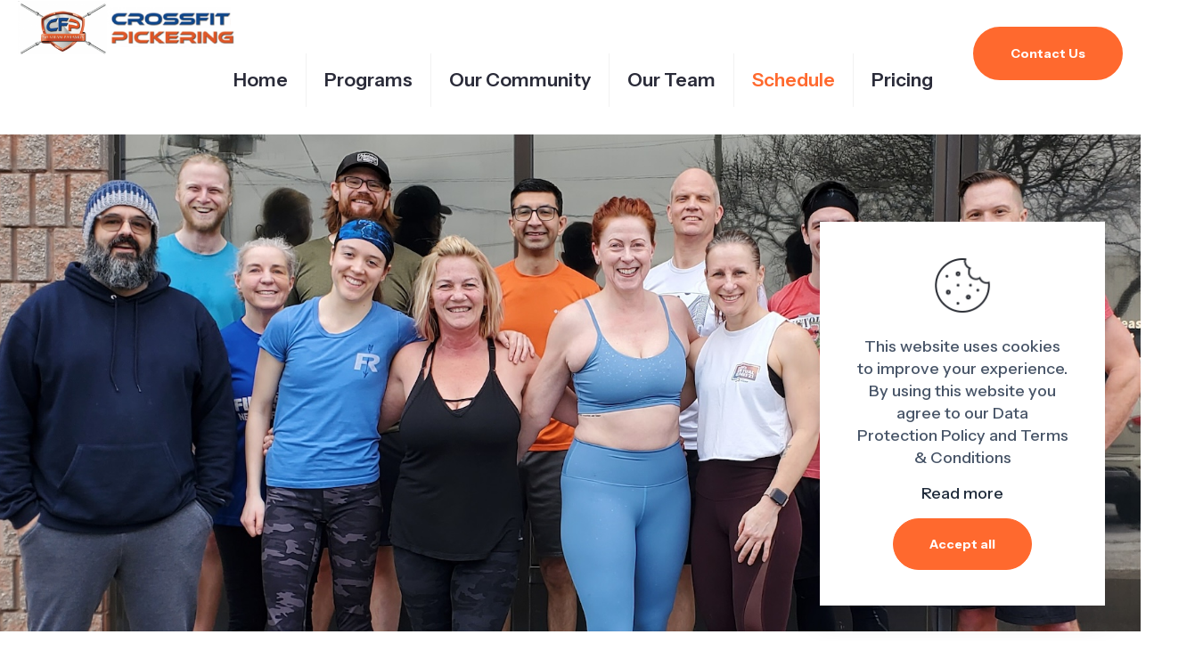

--- FILE ---
content_type: text/css
request_url: https://crossfitpickering.com/wp-content/uploads/betheme/css/post-53.css?ver=1769452199
body_size: 144
content:
.mcb-section .mcb-wrap .mcb-item-c9216814e .title,.mcb-section .mcb-wrap .mcb-item-c9216814e .title a{color:#FFFFFF;}.mcb-section .mcb-wrap .mcb-item-c9216814e .title{background-position:center center;}section.mcb-section-54d0440fc{height:500px;background-image:url(https://crossfitpickering.com/wp-content/uploads/2024/05/Schedule-1920-x-755.jpg#131);background-repeat:no-repeat;background-size:cover;padding-top:220px;padding-bottom:180px;background-color:#dde3e9;}section.mcb-section-54d0440fc .mcb-background-overlay{background-color:#070707;opacity:0.29;}@media(max-width: 1440px){.mcb-section .mcb-wrap .mcb-item-7nansdvet .mcb-column-inner-7nansdvet{margin-right:-100px;margin-left:-100px;}}@media(max-width: 767px){.mcb-section .mcb-wrap .mcb-item-c9216814e .title{text-align:center;}}

--- FILE ---
content_type: text/css
request_url: https://crossfitpickering.com/wp-content/uploads/betheme/css/post-60.css?ver=1769452199
body_size: -20
content:
.mcb-section .mcb-wrap .mcb-item-83a462cea .title{text-align:center;background-position:center center;}.mcb-section .mcb-wrap-8628bd509 .mcb-wrap-inner-8628bd509{margin-right:10%;margin-left:10%;justify-content:center;}section.mcb-section-57d7e7fa1{padding-top:50px;padding-bottom:30px;}

--- FILE ---
content_type: text/css
request_url: https://crossfitpickering.com/wp-content/uploads/betheme/css/post-42.css?ver=1769452199
body_size: 231
content:
.mcb-section .mcb-wrap .mcb-item-59d98f3c8 .title,.mcb-section .mcb-wrap .mcb-item-59d98f3c8 .title a{color:#FFFFFF;}.mcb-section .mcb-wrap .mcb-item-59d98f3c8 .title{background-position:center center;}.mcb-section .mcb-wrap .mcb-item-66e89680d .icon-wrapper{width:auto;margin-right:5px;}.mcb-section .mcb-wrap .mcb-item-66e89680d .icon-wrapper i{font-size:34px;}.mcb-section .mcb-wrap .mcb-item-66e89680d .title{color:#0089F7;margin-bottom:0px;}.mcb-section .mcb-wrap .mcb-item-ep8q00p1 .icon-wrapper{width:auto;margin-right:5px;}.mcb-section .mcb-wrap .mcb-item-ep8q00p1 .icon-wrapper i{font-size:34px;}.mcb-section .mcb-wrap .mcb-item-ep8q00p1 .title{color:#0089F7;margin-bottom:0px;}.mcb-section .mcb-wrap-c8a748516 .mcb-wrap-inner-c8a748516{margin-right:40px;}.mcb-section .mcb-wrap .mcb-item-66260c4a3 .icon-wrapper{width:auto;margin-bottom:0px;}.mcb-section .mcb-wrap .mcb-item-66260c4a3 .icon-wrapper i{font-size:35px;color:#006edf;}.mcb-section .mcb-wrap .mcb-item-66260c4a3 .mfn-icon-box:hover .icon-wrapper i{color:#0089f7;}.mcb-section .mcb-wrap .mcb-item-66260c4a3 .mcb-column-inner-66260c4a3{margin-right:2px;margin-left:2px;}.mcb-section .mcb-wrap .mcb-item-c09946cd4 .icon-wrapper{width:auto;margin-bottom:0px;}.mcb-section .mcb-wrap .mcb-item-c09946cd4 .icon-wrapper i{font-size:35px;color:#006edf;}.mcb-section .mcb-wrap .mcb-item-c09946cd4 .mfn-icon-box:hover .icon-wrapper i{color:#0089f7;}.mcb-section .mcb-wrap .mcb-item-c09946cd4 .mcb-column-inner-c09946cd4{margin-right:2px;margin-left:2px;}.mcb-section .mcb-wrap .mcb-item-920b86acd .title,.mcb-section .mcb-wrap .mcb-item-920b86acd .title a{color:#0089F7;}.mcb-section .mcb-wrap .mcb-item-920b86acd .title{background-position:center center;}.mcb-section .mcb-wrap .mcb-item-920b86acd .mcb-column-inner-920b86acd{margin-bottom:20px;}.mcb-section .mcb-wrap .mcb-item-6c3b922ca .column_attr{color:#FFFFFF;}section.mcb-section-d65e0758a{padding-top:110px;padding-bottom:70px;background-color:#13162f;}@media(max-width: 959px){.mcb-section .mcb-wrap .mcb-item-66e89680d .title{font-size:21px;}.mcb-section .mcb-wrap .mcb-item-ep8q00p1 .title{font-size:21px;}}@media(max-width: 767px){.mcb-section .mcb-wrap-c8a748516 .mcb-wrap-inner-c8a748516{margin-bottom:20px;}}

--- FILE ---
content_type: text/css
request_url: https://crossfitpickering.com/wp-content/uploads/betheme/css/post-180.css?ver=1769452199
body_size: -98
content:
.mcb-section .mcb-wrap .mcb-item-tc9f7m099 .title{background-position:center center;text-align:center;}